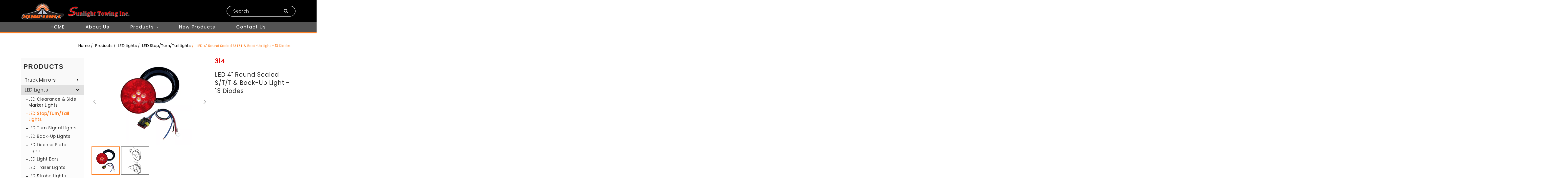

--- FILE ---
content_type: text/html; charset=utf-8
request_url: https://www.sunlighttowing.com/led-4-round-sealed-s-t-t-back-up-light-13-diodes-314.html
body_size: 7669
content:
<!DOCTYPE html>
<html lang="en-US">
<head>
	<title>LED 4" Round Sealed S/T/T & Back-Up Light - 13 Diodes</title>
	<meta charset="utf-8">
	<meta name="viewport" content="width=device-width, initial-scale=1">
	<meta http-equiv="X-UA-Compatible" content="IE=edge,chrome=1">

	<!-- DNS prefetch -->
	    	<meta http-equiv="x-dns-prefetch-control" content="on">
		<link rel="dns-prefetch" href="//www.sunlighttowing.com/">

			<link rel="preconnect"   href="//img.mweb.com.tw" />
		<link rel="dns-prefetch" href="//img.mweb.com.tw" />
		<!-- /DNS prefetch -->

			<meta name="description" CONTENT="314 LED 4&quot; Round Sealed S/T/T &amp; Back-Up Light - 9 Red SMD LEDs for Stop/Turn/Tail Light. - 4 White SMD LEDs for Back-Up Light. - Acrylic lens and bla ...">
			<meta name="robots" CONTENT="INDEX, FOLLOW">
			<meta name="geo.region" content="USA">
	        <meta property="og:url" content="https://www.sunlighttowing.com/led-4-round-sealed-s-t-t-back-up-light-13-diodes-314.html" />
            <meta property="og:type" content="website" />
            <meta property="og:title" content="LED 4&quot; Round Sealed S/T/T &amp; Back-Up Light - 13 Diodes" />
            <meta property="og:description" content="314 LED 4&amp;quot; Round Sealed S/T/T &amp;amp; Back-Up Light - 9 Red SMD LEDs for Stop/Turn/Tail Light. - 4 White SMD LEDs for Back-Up Light. - Acrylic lens and bla ..." />
            <meta property="og:image" content="https://img.mweb.com.tw/thumb/744/600x600/LED-Lights/LED-Stop/314/314-%25E5%25B0%258F%25E5%259C%2596%25E6%2596%25B0.jpg" />
            <meta property="og:image:width" content="208" />
            <meta property="og:image:height" content="148" />
    
	<link rel="shortcut icon" type="image/x-icon" href="/favicon.ico">

	<!-- Loop alternate -->
		<link rel="alternate" hreflang="en-US" href="https://www.sunlighttowing.com/led-4-round-sealed-s-t-t-back-up-light-13-diodes-314.html">
			<link rel="alternate" hreflang="x-default" href="https://www.sunlighttowing.com/led-4-round-sealed-s-t-t-back-up-light-13-diodes-314.html" />
		<!-- / Loop alternate -->

			<link rel="canonical" href="https://www.sunlighttowing.com/led-4-round-sealed-s-t-t-back-up-light-13-diodes-314.html">
	<link rel="stylesheet" href="/min/?v=12.55&f=/assets/_bootstrap/bootstrap-3.3.7/css/bootstrap.min.css,/assets/_bootstrap/bootstrap-3.3.7/css/bootstrap-theme.min.css,/assets/_bootstrap/bootstrap-pre4/css/bootstrap-pre4.css,/assets/_font-awesome/fontAwesome-4.7.0/css/font-awesome.min.css,/views/default2.0/resource/system/gdpr/gdpr_footer_sticky_privacy/css/gdpr_footer_sticky_privacy.css,/views/default2.0/resource/obj/goTop/goTop_animate/css/goTop_animate.css,/views/default2.0/resource/show/show_product_v2/css/show_product_v2.css,/assets/jquery/glasscase_2.1/css/glasscase.min.css,/assets/jquery/OwlCarousel-2.2.0/owl.carousel.min.css,/assets/jquery/OwlCarousel-2.2.0/owl.theme.default.min.css,/views/default2.0/resource/obj/banner/banner_owl/css/banner_owl.css,/views/default2.0/resource/obj/groupLink/groupLink_member-inquire/css/groupLink_member-inquire.css,/views/default2.0/resource/obj/navBottom/navBottom_inline/css/navBottom_inline.css,/assets/jquery/smartmenus-1.0.1_pluse/jquery.smartmenus.bootstrap.css,/views/default2.0/resource/obj/navTop/navTop_smartMenusV2/css/navTop_smartMenusV2.css,/assets/jquery/lightbox2-dev/src/css/lightbox.css,/views/default2.0/resource/obj/searchBar/searchBar_t1/css/searchBar_t1.css,/views/default2.0/resource/obj/socialLink/socialLink_awesome/css/socialLink_awesome.css,/views/default2.0/resource/obj/sideBar/sideBar_superV2/css/sideBar_superV2.css,/assets/jquery/toastr/toastr.min.css,/assets/_default2.0/css/common_v1.0.css,/assets/mweb-icon/style.css,/views/sunlighttowing/css/style.css,/assets/video/youtube/css/youtube.css" media="all">
		<script type="text/javascript" src="/min/?f=/assets/jquery/1.11.1/jquery.min.js"  defer ></script>
	<script type="application/ld+json">[{"@context":"http:\/\/schema.org","@type":"Organization","url":"https:\/\/www.sunlighttowing.com\/led-4-round-sealed-s-t-t-back-up-light-13-diodes-314.html","name":"","legalName":"","alternateName":"","description":"314 LED 4&amp;quot; Round Sealed S\/T\/T &amp;amp; Back-Up Light - 9 Red SMD LEDs for Stop\/Turn\/Tail Light. - 4 White SMD LEDs for Back-Up Light. - Acrylic lens and bla ...","logo":{"@type":"ImageObject","url":"https:\/\/www.sunlighttowing.com\/uploadfiles\/744\/logo.png"},"image":["https:\/\/img.mweb.com.tw\/thumb\/744\/600x600\/logo.png"],"telephone":"+886-4-2437-8955","faxNumber":"+886-4-2437-9091","email":"sam@sunlighttowing.com","address":"No.80, Taishun 2nd St., Beitun Dist., Taichung City 40661, Taiwan"},{"@context":"http:\/\/schema.org","@type":"BreadcrumbList","itemListElement":[{"@type":"ListItem","position":1,"item":{"@id":"https:\/\/www.sunlighttowing.com","name":"Home"}},{"@type":"ListItem","position":2,"item":{"@id":"\/product.htm","name":"Products"}},{"@type":"ListItem","position":3,"item":{"@id":"\/led-lights.htm","name":"LED Lights"}},{"@type":"ListItem","position":4,"item":{"@id":"\/led-stop-turn-tail-lights.htm","name":"LED Stop\/Turn\/Tail Lights"}}]}]</script>
	<script type="text/javascript">
		/* function.js 判斷使用*/
		var ps_status =  0  ;
	</script>
	<!-- Global site tag (gtag.js) - Google Analytics -->
<script async src="https://www.googletagmanager.com/gtag/js?id=UA-190484829-31"></script>
<script>
  window.dataLayer = window.dataLayer || [];
  function gtag(){dataLayer.push(arguments);}
  gtag('js', new Date());

  gtag('config', 'UA-190484829-31');
</script>
	<!-- link preload -->
	</head>
<body lang="en-US"  onselectstart="return false;" ondragstart="return false;" oncontextmenu="return false;" >
		<div class="showProCont">

		<header>
    <div class="container">
        <div class="row">
            <div class="col-md-7 col-sm-12 hidden-xs logo_wrap">
                <a href="https://www.sunlighttowing.com/" title="">
<img class="img-responsive logo" src="/uploadfiles/744/logo.png" title="" alt="" >
</a>                <div class="txt">
                    Sunlight Towing Inc.
                </div>
            </div>
            <div class="col-xs-12 col-sm-12 col-md-5 hidden-xs funch ">
                <div class="searchBar-t1">
	<form method="get" action="/index.php">
		<input type="text" name="kw" value="" placeholder="Search" class="textField">
		
		<input name="lang" id="lang" type="hidden" value="en"/>
		<input name="modelid" id="modelid" type="hidden" value="1"/>
		<input name="c" type="hidden" value="content"/>
		<input name="a" type="hidden" value="search"/>
		<input type="submit" value="" class="submit">
	</form>
</div>            </div>
        </div>
        <div class="row">
            <div class="col-xs-12 col-sm-12 col-md-12 menu_top">
                    <nav id="navTop_smartmenus_v2" class="navbar navbar-white">
    <div class="navbar-header">
      <button type="button" id="openBtn" class="navbar-toggle" data-toggle="collapse" data-target="#myNavbar" aria-label="menu">
        <span class="icon-bar"></span>
        <span class="icon-bar"></span>
        <span class="icon-bar"></span>                        
      </button>
      
					<a class="navbar-brand visible-xs mobile_logo" href="/"><img data-src="/uploadfiles/744/logo.png" alt="" class="lazyload"></a>
    	
    </div>

    <div class="collapse navbar-collapse" id="myNavbar">
      <div class="mobileLeft visible-xs text-center"></div>
      <div class="collapseBox">        
        
        <div id="closeBtn"></div>

        <div class="visible-xs box-header">

          <!-- Product search -->
          <div class="searchBarArea">
          	<form method="get" action="/index.php">
	            <div class="input-group">
	              <input type="text" class="form-control" name="kw" id="navTop_smartmenus_v2_psearch" placeholder="Product Search">
	              <span class="input-group-btn">
	                <button class="btn btn-default" type="submit" aria-label="submit">
	                  <i class="fa fa-search" aria-hidden="true"></i>
	                </button>
	              </span>
	            </div>
				<input type="hidden" id="lang" name="lang" value="en"/>
				<input type="hidden" id="modelid" name="modelid" value="1"/>
				<input type="hidden" name="c" value="content"/>
				<input type="hidden" name="a" value="search"/>
			</form>
          </div>          

          <!-- member & inqure function -->
          
          <hr class="noBot">
        </div>


        <!-- Menu list -->
        <ul class="nav navbar-nav" id="main-menu">
          <li ><a href='http://www.sunlighttowing.com' class="default2mainBgHover"  target='_blank'>HOME</a></li><li ><a href='/about-us.htm' class="default2mainBgHover" >About Us</a></li><li class="dropdown" ><a href='/product.htm' class="default2mainBgHover" >Products <span class='caret'></span></a>
                                        <ul  class='dropdown-menu'><li class="sub_dropdown"><a href="/truck-mirrors.htm" class="default2mainBgHover" >Truck Mirrors <span class='caret'></span></a><ul  class='dropdown-menu'><li class="sub_dropdown"><a href="/convex-mirrors.htm" class="default2mainBgHover" >Convex Mirrors</a></li><li class="sub_dropdown"><a href="/west-coast-mirrors.htm" class="default2mainBgHover" >West Coast Mirrors</a></li><li class="sub_dropdown"><a href="/oe-replacement-mirrors.htm" class="default2mainBgHover" >OE Replacement Mirrors</a></li><li class="sub_dropdown"><a href="/replacement-mirror-head.htm" class="default2mainBgHover" >Replacement Mirror Head</a></li><li class="sub_dropdown"><a href="/universal-mirrors.htm" class="default2mainBgHover" >Universal Mirrors</a></li><li class="sub_dropdown"><a href="/special-mirrors.htm" class="default2mainBgHover" >Special Mirrors</a></li><li class="sub_dropdown"><a href="/jeep-mirrors.htm" class="default2mainBgHover" >Jeep Mirrors</a></li></ul></a></li><li class="sub_dropdown"><a href="/led-lights.htm" class="default2mainBgHover" >LED Lights <span class='caret'></span></a><ul  class='dropdown-menu'><li class="sub_dropdown"><a href="/led-clearance-side-marker-lights.htm" class="default2mainBgHover" >LED Clearance &amp; Side Marker Lights</a></li><li class="sub_dropdown"><a href="/led-stop-turn-tail-lights.htm" class="default2mainBgHover" >LED Stop/Turn/Tail Lights</a></li><li class="sub_dropdown"><a href="/led-turn-signal-lights.htm" class="default2mainBgHover" >LED Turn Signal Lights</a></li><li class="sub_dropdown"><a href="/led-back-up-lights.htm" class="default2mainBgHover" >LED Back-Up Lights</a></li><li class="sub_dropdown"><a href="/led-license-plate-lights.htm" class="default2mainBgHover" >LED License Plate Lights</a></li><li class="sub_dropdown"><a href="/led-light-bars.htm" class="default2mainBgHover" >LED Light Bars</a></li><li class="sub_dropdown"><a href="/led-trailer-lights-1602495164.htm" class="default2mainBgHover" >LED Trailer Lights</a></li><li class="sub_dropdown"><a href="/led-strobe-lights.htm" class="default2mainBgHover" >LED Strobe Lights</a></li><li class="sub_dropdown"><a href="/led-beacon-lights-mini-light-bars.htm" class="default2mainBgHover" >LED Beacon Lights &amp; Mini Light Bars</a></li><li class="sub_dropdown"><a href="/led-interior-lights.htm" class="default2mainBgHover" >LED Interior Lights</a></li><li class="sub_dropdown"><a href="/led-work-lights.htm" class="default2mainBgHover" >LED Work Lights</a></li></ul></a></li><li class="sub_dropdown"><a href="/led-heated-tail-light-1706853220.htm" class="default2mainBgHover" >LED Heated Tail Light</a></li><li class="sub_dropdown"><a href="/incandescent-lights.htm" class="default2mainBgHover" >Incandescent Lights <span class='caret'></span></a><ul  class='dropdown-menu'><li class="sub_dropdown"><a href="/clearance-marker-lights.htm" class="default2mainBgHover" >Clearance &amp; Marker Lights</a></li><li class="sub_dropdown"><a href="/stop-turn-tail-lights.htm" class="default2mainBgHover" >Stop/Turn/Tail Lights</a></li><li class="sub_dropdown"><a href="/turn-signal-lights.htm" class="default2mainBgHover" >Turn Signal Lights</a></li><li class="sub_dropdown"><a href="/back-up-license-plate-lights.htm" class="default2mainBgHover" >Back-Up &amp; License Plate Lights</a></li><li class="sub_dropdown"><a href="/dome-interior-lights.htm" class="default2mainBgHover" >Dome &amp; Interior Lights</a></li><li class="sub_dropdown"><a href="/light-bars.htm" class="default2mainBgHover" >Light Bars</a></li><li class="sub_dropdown"><a href="/trailer-lights.htm" class="default2mainBgHover" >Trailer Lights</a></li><li class="sub_dropdown"><a href="/tow-light-kit.htm" class="default2mainBgHover" >Tow Light Kit</a></li></ul></a></li><li class="sub_dropdown"><a href="/accessories-reflectors.htm" class="default2mainBgHover" >Accessories &amp; Reflectors</a></li><li class="sub_dropdown"><a href="/trailer-connectors.htm" class="default2mainBgHover" >Trailer Connectors <span class='caret'></span></a><ul  class='dropdown-menu'><li class="sub_dropdown"><a href="/connectors.htm" class="default2mainBgHover" >Connectors</a></li><li class="sub_dropdown"><a href="/adaptors.htm" class="default2mainBgHover" >Adaptors</a></li><li class="sub_dropdown"><a href="/wire-harness.htm" class="default2mainBgHover" >Wire Harness</a></li><li class="sub_dropdown"><a href="/t-connectors.htm" class="default2mainBgHover" >T- Connectors</a></li><li class="sub_dropdown"><a href="/tester-convertor.htm" class="default2mainBgHover" >Tester &amp; Convertor</a></li><li class="sub_dropdown"><a href="/accessories.htm" class="default2mainBgHover" >Accessories</a></li></ul></a></li><li class="sub_dropdown"><a href="/electronics.htm" class="default2mainBgHover" >Electrical <span class='caret'></span></a><ul  class='dropdown-menu'><li class="sub_dropdown"><a href="/circuit-breaker.htm" class="default2mainBgHover" >Circuit Breaker</a></li><li class="sub_dropdown"><a href="/auto-fuse.htm" class="default2mainBgHover" >Auto Fuse</a></li><li class="sub_dropdown"><a href="/junction-box.htm" class="default2mainBgHover" >Junction Box</a></li><li class="sub_dropdown"><a href="/solenoid.htm" class="default2mainBgHover" >Solenoid</a></li><li class="sub_dropdown"><a href="/alarm-switch.htm" class="default2mainBgHover" >Alarm &amp; Switch</a></li></ul></a></li></ul>
                                    </li><li ><a href='new-product.htm' class="default2mainBgHover" >New Products</a></li><li ><a href='/contact-us.htm' class="default2mainBgHover" >Contact Us</a></li>        </ul>


        <!-- Language list -->
        <div class="visible-xs box-header">
          <div class="FooterlangList text-center">
							<label class="langBlock active">
					<a href="https://www.sunlighttowing.com/led-4-round-sealed-s-t-t-back-up-light-13-diodes-314.html">English</a>
				</label>
			          </div>
        </div>


      </div>
    </div>
</nav>            </div>
        </div>
    </div>
</header>
<div class="banner_box">
    <div id="banner_owl">
	<ul class="owl owl-carousel owl-theme owl-loaded" data-response="768">
			</ul>
</div>    <div class="banner_owl2 hidden-xs">
                <div id="slider_hot_Owl" class="owl-carousel  owl-theme bannerins_owl col-xs-12 bannerins_wrap">
                        <div class="item">
                    <div class="img_item">
                        <div class="img thumb">
                            <img data-src="https://img.mweb.com.tw/thumb/744/500x500/images/1.png " alt="1" class="lazyload"/>
                        </div>
                    </div>
            </div>
                        <div class="item">
                    <div class="img_item">
                        <div class="img thumb">
                            <img data-src="https://img.mweb.com.tw/thumb/744/500x500/12.png " alt="2" class="lazyload"/>
                        </div>
                    </div>
            </div>
                    </div>
    </div>
</div>			<div class="layout_box">
				<div class="main-container container">
					<div class="row">
						<div class="col-md-12 breadCrumbCol">
							<ul class="breadcrumb">
    
    <li class="crumb_path"><a href="https://www.sunlighttowing.com/">Home</a></li>
        <li class="crumb_path"><a href="/product.htm" title="Products">Products</a></li>
        <li class="crumb_path"><a href="/led-lights.htm" title="LED Lights">LED Lights</a></li>
        <li class="crumb_path"><a href="/led-stop-turn-tail-lights.htm" title="LED Stop/Turn/Tail Lights">LED Stop/Turn/Tail Lights</a></li>
    
    <li class="active">
        <span style='font-size: 14px;' class="breadcrumb_h1">
            LED 4" Round Sealed S/T/T & Back-Up Light - 13 Diodes        </span>    
    </li>
</ul>
						</div>
						<div class="col-md-3 visible-md visible-lg">
							<aside id="superMenu_aside">
	<div class="superMenu_title">
		<h3>Products</h3>
	</div>
	<div class="superMenu" data-close-same="0">
		<ul class="sideCate style3 transit"  data-theme="style3"><li class="par_tree" id="c-241235"><span class='superTitle' ><a href="/truck-mirrors.htm" title="Truck Mirrors" >Truck Mirrors</a><span class="tree" href="javascript:void(0);"></span></span><ul class="sideMenu"  style='display:none;' data-theme="style3"><li id="c-241253"><span class='superTitle' ><a href="/convex-mirrors.htm" title="Convex Mirrors" >Convex Mirrors</a></span></li><li id="c-241256"><span class='superTitle' ><a href="/west-coast-mirrors.htm" title="West Coast Mirrors" >West Coast Mirrors</a></span></li><li id="c-241259"><span class='superTitle' ><a href="/oe-replacement-mirrors.htm" title="OE Replacement Mirrors" >OE Replacement Mirrors</a></span></li><li id="c-241262"><span class='superTitle' ><a href="/replacement-mirror-head.htm" title="Replacement Mirror Head" >Replacement Mirror Head</a></span></li><li id="c-241265"><span class='superTitle' ><a href="/universal-mirrors.htm" title="Universal Mirrors" >Universal Mirrors</a></span></li><li id="c-241268"><span class='superTitle' ><a href="/special-mirrors.htm" title="Special Mirrors" >Special Mirrors</a></span></li><li id="c-241271"><span class='superTitle' ><a href="/jeep-mirrors.htm" title="Jeep Mirrors" >Jeep Mirrors</a></span></li></ul></li><li class="par_tree active" id="c-241238"><span class='superTitle' ><a href="/led-lights.htm" title="LED Lights" >LED Lights</a><span class="tree active" href="javascript:void(0);"></span></span><ul class="sideMenu on"  data-theme="style3"><li id="c-241274"><span class='superTitle' ><a href="/led-clearance-side-marker-lights.htm" title="LED Clearance &amp; Side Marker Lights" >LED Clearance & Side Marker Lights</a></span></li><li id="c-241277"><span class='superTitle' ><a href="/led-stop-turn-tail-lights.htm" title="LED Stop/Turn/Tail Lights"  class='active'>LED Stop/Turn/Tail Lights</a></span></li><li id="c-241280"><span class='superTitle' ><a href="/led-turn-signal-lights.htm" title="LED Turn Signal Lights" >LED Turn Signal Lights</a></span></li><li id="c-241283"><span class='superTitle' ><a href="/led-back-up-lights.htm" title="LED Back-Up Lights" >LED Back-Up Lights</a></span></li><li id="c-241286"><span class='superTitle' ><a href="/led-license-plate-lights.htm" title="LED License Plate Lights" >LED License Plate Lights</a></span></li><li id="c-241289"><span class='superTitle' ><a href="/led-light-bars.htm" title="LED Light Bars" >LED Light Bars</a></span></li><li id="c-241292"><span class='superTitle' ><a href="/led-trailer-lights-1602495164.htm" title="LED Trailer Lights" >LED Trailer Lights</a></span></li><li id="c-241295"><span class='superTitle' ><a href="/led-strobe-lights.htm" title="LED Strobe Lights" >LED Strobe Lights</a></span></li><li id="c-241298"><span class='superTitle' ><a href="/led-beacon-lights-mini-light-bars.htm" title="LED Beacon Lights &amp; Mini Light Bars" >LED Beacon Lights & Mini Light Bars</a></span></li><li id="c-241301"><span class='superTitle' ><a href="/led-interior-lights.htm" title="LED Interior Lights" >LED Interior Lights</a></span></li><li id="c-241304"><span class='superTitle' ><a href="/led-work-lights.htm" title="LED Work Lights" >LED Work Lights</a></span></li></ul></li><li class="par_tree" id="c-360962"><span class='superTitle' ><a href="/led-heated-tail-light-1706853220.htm" title="LED Heated Tail Light" >LED Heated Tail Light</a><span class="tree" href="javascript:void(0);"></span></span><ul class="sideMenu "  style='display:none;'><li id="p-1319949" ><span class="superTitle"><a href="/3197ha.html" title="LED Heated 4&quot; Round Turn Signal Light - 7 Diodes" >LED Heated 4" Round Turn Signal Light - 7 Diodes</a></span></li><li id="p-1319952" ><span class="superTitle"><a href="/led-heated-4-round-s-t-t-light-3197hr.html" title="LED Heated 4&quot; Round S/T/T Light - 7 Diodes" >LED Heated 4" Round S/T/T Light - 7 Diodes</a></span></li><li id="p-1319958" ><span class="superTitle"><a href="/led-heated-6-oval-turn-signal-light-335ha.html" title="LED Heated 6&quot; Oval Turn Signal Light - 6 Diodes" >LED Heated 6" Oval Turn Signal Light - 6 Diodes</a></span></li><li id="p-1319961" ><span class="superTitle"><a href="/led-heated-6-oval-s-t-t-light-335hr.html" title="LED Heated 6&quot; Oval S/T/T Light - 6 Diodes" >LED Heated 6" Oval S/T/T Light - 6 Diodes</a></span></li></ul></li><li class="par_tree" id="c-241241"><span class='superTitle' ><a href="/incandescent-lights.htm" title="Incandescent Lights" >Incandescent Lights</a><span class="tree" href="javascript:void(0);"></span></span><ul class="sideMenu"  style='display:none;' data-theme="style3"><li id="c-241307"><span class='superTitle' ><a href="/clearance-marker-lights.htm" title="Clearance &amp; Marker Lights" >Clearance & Marker Lights</a></span></li><li id="c-241310"><span class='superTitle' ><a href="/stop-turn-tail-lights.htm" title="Stop/Turn/Tail Lights" >Stop/Turn/Tail Lights</a></span></li><li id="c-241313"><span class='superTitle' ><a href="/turn-signal-lights.htm" title="Turn Signal Lights" >Turn Signal Lights</a></span></li><li id="c-241316"><span class='superTitle' ><a href="/back-up-license-plate-lights.htm" title="Back-Up &amp; License Plate Lights" >Back-Up & License Plate Lights</a></span></li><li id="c-241319"><span class='superTitle' ><a href="/dome-interior-lights.htm" title="Dome &amp; Interior Lights" >Dome & Interior Lights</a></span></li><li id="c-241322"><span class='superTitle' ><a href="/light-bars.htm" title="Light Bars" >Light Bars</a></span></li><li id="c-241325"><span class='superTitle' ><a href="/trailer-lights.htm" title="Trailer Lights" >Trailer Lights</a></span></li><li id="c-241328"><span class='superTitle' ><a href="/tow-light-kit.htm" title="Tow Light Kit" >Tow Light Kit</a></span></li></ul></li><li id="c-241244"><span class='superTitle' ><a href="/accessories-reflectors.htm" title="Accessories &amp; Reflectors" >Accessories & Reflectors</a></span></li><li class="par_tree" id="c-241247"><span class='superTitle' ><a href="/trailer-connectors.htm" title="Trailer Connectors" >Trailer Connectors</a><span class="tree" href="javascript:void(0);"></span></span><ul class="sideMenu"  style='display:none;' data-theme="style3"><li id="c-241331"><span class='superTitle' ><a href="/connectors.htm" title="Connectors" >Connectors</a></span></li><li id="c-241334"><span class='superTitle' ><a href="/adaptors.htm" title="Adaptors" >Adaptors</a></span></li><li id="c-241337"><span class='superTitle' ><a href="/wire-harness.htm" title="Wire Harness" >Wire Harness</a></span></li><li id="c-241340"><span class='superTitle' ><a href="/t-connectors.htm" title="T- Connectors" >T- Connectors</a></span></li><li id="c-241343"><span class='superTitle' ><a href="/tester-convertor.htm" title="Tester &amp; Convertor" >Tester & Convertor</a></span></li><li id="c-241346"><span class='superTitle' ><a href="/accessories.htm" title="Accessories" >Accessories</a></span></li></ul></li><li class="par_tree" id="c-241250"><span class='superTitle' ><a href="/electronics.htm" title="Electrical" >Electrical</a><span class="tree" href="javascript:void(0);"></span></span><ul class="sideMenu"  style='display:none;' data-theme="style3"><li id="c-241349"><span class='superTitle' ><a href="/circuit-breaker.htm" title="Circuit Breaker" >Circuit Breaker</a></span></li><li id="c-241352"><span class='superTitle' ><a href="/auto-fuse.htm" title="Auto Fuse" >Auto Fuse</a></span></li><li id="c-241355"><span class='superTitle' ><a href="/junction-box.htm" title="Junction Box" >Junction Box</a></span></li><li id="c-241358"><span class='superTitle' ><a href="/solenoid.htm" title="Solenoid" >Solenoid</a></span></li><li id="c-241361"><span class='superTitle' ><a href="/alarm-switch.htm" title="Alarm &amp; Switch" >Alarm & Switch</a></span></li></ul></li></ul>	
	</div>
</aside>						</div>				
						<div class="col-md-9">
								<div class="row product-info product-block">
		<div class="col-xs-12 col-sm-6 col-md-7 images-block">
			
			<ul id="glasscase2" class="gc-start" data-iszoom="false" data-isoverlay="true" data-zoompos="right">
									<li><img src="https://img.mweb.com.tw/thumb/744/1000x1000/LED-Lights/LED-Stop/314/314-%25E5%25A4%25A7%25E5%259C%2596%25E6%2596%25B0.jpg" data-gc-caption="LED 4" Round Sealed S/T/T & Back-Up Light - 13 Diodes" alt="LED 4" Round Sealed S/T/T & Back-Up Light - 13 Diodes"  title="LED 4" Round Sealed S/T/T & Back-Up Light - 13 Diodes"></li>
									<li><img src="https://img.mweb.com.tw/thumb/744/1000x1000/LED-Lights/LED-Stop/314/314%25E5%25B0%25BA%25E5%25AF%25B8%25E5%259C%2596%25E6%2596%25B0.jpg" data-gc-caption="LED 4" Round Sealed S/T/T & Back-Up Light - 13 Diodes" alt="LED 4" Round Sealed S/T/T & Back-Up Light - 13 Diodes"  title="LED 4" Round Sealed S/T/T & Back-Up Light - 13 Diodes"></li>
							</ul>
		</div>

		
		
		<!-- ↑ Left / ↓ Right -->
		
		<div class="col-xs-12 col-sm-6 col-md-5 product-details">
							<div class="product-details-model">
											<span class="product-details-model-title"></span>
					314			
				</div>
						<h2>LED 4" Round Sealed S/T/T & Back-Up Light - 13 Diodes</h2>
					</div>
	</div>
	

			
		<!-- Products Tag Starts -->
					<div class="product-info product-tag product-block">	
			  <ul class="nav nav-tabs">
				  <li><a data-toggle="tab" href="#content_tab">Description</a></li>			  </ul>  
			  <div class="product-info tab-content contentEditor">
					<div id="content_tab" class="tab-pane fade"><table border="0" cellspacing="0" cellpadding="0" style="max-width:100%;background-color:#FFFFFF;border-spacing:0px;color:#333333;font-family:Helvetica Neue, Helvetica, Arial, sans-serif;font-size:14px;width:729px;">
	<tbody>
		<tr>
			<td colspan="2" width="729" style="background:#FF9900;padding:1.1pt;border:#000000;width:369.65pt;">
				<p style="margin:0cm 0cm 0pt;clear:both;">
					<span style="color:#000000;"><strong><span lang="EN-US" style="font-size:14pt;"><span style="font-family:Calibri;">314 LED 4" Round Sealed S/T/T & Back-Up Light</span></span></strong></span> 
				</p>
			</td>
		</tr>
		<tr>
			<td colspan="2" width="729" style="padding:1.1pt;border:#000000;width:369.65pt;background-color:transparent;">
				<p style="margin:0cm 0cm 0pt;clear:both;">
					<span style="color:#000000;"><strong><span lang="EN-US" style="font-size:14pt;"><span style="font-family:Calibri;">- 9 Red SMD LEDs for Stop/Turn/Tail Light.</span></span></strong></span> 
				</p>
				<p style="margin:0cm 0cm 0pt;clear:both;">
					<span style="color:#000000;"><strong><span lang="EN-US" style="font-size:14pt;"><span style="font-family:Calibri;">- 4 White SMD LEDs for Back-Up Light.</span></span></strong></span> 
				</p>
				<p style="margin:0cm 0cm 0pt;clear:both;">
					<span style="color:#000000;"><strong><span lang="EN-US" style="font-size:14pt;"><span style="font-family:Calibri;">- Acrylic lens and black ABS housing.</span></span></strong></span> 
				</p>
				<p style="margin:0cm 0cm 0pt;clear:both;">
					<span style="color:#000000;"><strong><span lang="EN-US" style="font-family:Calibri, sans-serif;font-size:14pt;">-&nbsp;</span></strong><strong><span lang="EN-US" style="font-family:Calibri, sans-serif;font-size:14pt;">Sonically sealed for waterproof.</span></strong></span> 
				</p>
				<p style="margin:0cm 0cm 0pt;clear:both;">
					<span style="color:#000000;"><strong><span lang="EN-US" style="font-size:14pt;"><span style="font-family:Calibri;">- Lamp requests AMP plug (#P160-4) to complete installation.</span></span></strong></span> 
				</p>
				<p style="margin:0cm 0cm 0pt;clear:both;">
					<span style="color:#000000;"><strong><span lang="EN-US" style="font-size:14pt;"><span style="font-family:Calibri;">- Kit includes lamp, grommet & 4-wire AMP plug.</span></span></strong></span> 
				</p>
				<p style="margin:0cm 0cm 0pt;clear:both;">
					<span style="color:#000000;"><strong><span lang="EN-US" style="font-size:14pt;"><span style="font-family:Calibri;">- SAE Code: S T I (2)R</span></span></strong></span> 
				</p>
			</td>
		</tr>
		<tr>
			<td width="212" style="padding:1.1pt;border:#000000;width:107.45pt;background-color:transparent;">
				&nbsp;
			</td>
			<td width="517" style="padding:1.1pt;border:#000000;width:262.2pt;background-color:transparent;">
				&nbsp;
			</td>
		</tr>
		<tr>
			<td width="212" style="background:#FFFF66;padding:1.1pt;border:#000000;width:107.45pt;">
				<p style="margin:0cm 0cm 0pt;clear:both;">
					<span style="color:#000000;"><strong><span lang="EN-US" style="font-size:14pt;"><span style="font-family:Calibri;">Order No.</span></span></strong></span> 
				</p>
			</td>
			<td width="517" style="background:#FFFF66;padding:1.1pt;border:#000000;width:262.2pt;">
				<p style="margin:0cm 0cm 0pt;clear:both;">
					<span style="color:#000000;"><strong><span lang="EN-US" style="font-size:14pt;"><span style="font-family:Calibri;">Description</span></span></strong></span> 
				</p>
			</td>
		</tr>
		<tr>
			<td width="212" style="padding:1.1pt;border:#000000;width:107.45pt;background-color:transparent;">
				<p style="margin:0cm 0cm 0pt;clear:both;">
					<span style="color:#000000;"><strong><span lang="EN-US" style="font-size:14pt;"><span style="font-family:Calibri;">314</span></span></strong></span> 
				</p>
			</td>
			<td width="517" style="padding:1.1pt;border:#000000;width:262.2pt;background-color:transparent;">
				<p style="margin:0cm 0cm 0pt;clear:both;">
					<span style="color:#000000;"><strong><span lang="EN-US" style="font-size:14pt;"><span style="font-family:Calibri;">LED S/T/T & Back-Up Light Only</span></span></strong></span> 
				</p>
			</td>
		</tr>
		<tr>
			<td width="212" style="padding:1.1pt;border:#000000;width:107.45pt;background-color:transparent;">
				<p style="margin:0cm 0cm 0pt;clear:both;">
					<span style="color:#000000;"><strong><span lang="EN-US" style="font-size:14pt;"><span style="font-family:Calibri;">314K</span></span></strong></span> 
				</p>
			</td>
			<td width="517" style="padding:1.1pt;border:#000000;width:262.2pt;background-color:transparent;">
				<p style="margin:0cm 0cm 0pt;clear:both;">
					<span style="color:#000000;"><strong><span lang="EN-US" style="font-size:14pt;"><span style="font-family:Calibri;">LED S/T/T & Back-Up Light Kit</span></span></strong></span> 
				</p>
			</td>
		</tr>
		<tr>
			<td width="212" style="padding:1.1pt;border:#000000;width:107.45pt;background-color:transparent;">
				<p style="margin:0cm 0cm 0pt;clear:both;">
					<span style="color:#000000;"><strong><span lang="EN-US" style="font-size:14pt;"><span style="font-family:Calibri;">B824</span></span></strong></span> 
				</p>
			</td>
			<td width="517" style="padding:1.1pt;border:#000000;width:262.2pt;background-color:transparent;">
				<p style="margin:0cm 0cm 0pt;clear:both;">
					<span style="color:#000000;"><strong><span lang="EN-US" style="font-size:14pt;"><span style="font-family:Calibri;">4" ABS Chrome Bezel</span></span></strong></span> 
				</p>
			</td>
		</tr>
		<tr>
			<td width="212" style="padding:1.1pt;border:#000000;width:107.45pt;background-color:transparent;">
				<p style="margin:0cm 0cm 0pt;clear:both;">
					<span style="color:#000000;"><strong><span lang="EN-US" style="font-size:14pt;"><span style="font-family:Calibri;">B824V</span></span></strong></span> 
				</p>
			</td>
			<td width="517" style="padding:1.1pt;border:#000000;width:262.2pt;background-color:transparent;">
				<p style="margin:0cm 0cm 0pt;clear:both;">
					<span style="color:#000000;"><strong><span lang="EN-US" style="font-size:14pt;"><span style="font-family:Calibri;">4" ABS Chrome Bezel W/Visor</span></span></strong></span> 
				</p>
			</td>
		</tr>
		<tr>
			<td width="212" style="padding:1.1pt;border:#000000;width:107.45pt;background-color:transparent;">
				<p style="margin:0cm 0cm 0pt;clear:both;">
					<span style="color:#000000;"><strong><span lang="EN-US" style="font-size:14pt;"><span style="font-family:Calibri;">B824S</span></span></strong></span> 
				</p>
			</td>
			<td width="517" style="padding:1.1pt;border:#000000;width:262.2pt;background-color:transparent;">
				<p style="margin:0cm 0cm 0pt;clear:both;">
					<span style="color:#000000;"><strong><span lang="EN-US" style="font-size:14pt;"><span style="font-family:Calibri;">4" Stainless Steel Bezel</span></span></strong></span> 
				</p>
			</td>
		</tr>
		<tr>
			<td width="212" style="padding:1.1pt;border:#000000;width:107.45pt;background-color:transparent;">
				<p style="margin:0cm 0cm 0pt;clear:both;">
					<span style="color:#000000;"><strong><span lang="EN-US" style="font-size:14pt;"><span style="font-family:Calibri;">B824SFM</span></span></strong></span> 
				</p>
			</td>
			<td width="517" style="padding:1.1pt;border:#000000;width:262.2pt;background-color:transparent;">
				<p style="margin:0cm 0cm 0pt;clear:both;">
					<span style="color:#000000;"><strong><span lang="EN-US" style="font-size:14pt;"><span style="font-family:Calibri;">4" Stainless Steel Mounting Bracket W/Flange</span></span></strong></span> 
				</p>
			</td>
		</tr>
		<tr>
			<td width="212" style="padding:1.1pt;border:#000000;width:107.45pt;background-color:transparent;">
				<p style="margin:0cm 0cm 0pt;clear:both;">
					<span style="color:#000000;"><strong><span lang="EN-US" style="font-size:14pt;"><span style="font-family:Calibri;">G140</span></span></strong></span> 
				</p>
			</td>
			<td width="517" style="padding:1.1pt;border:#000000;width:262.2pt;background-color:transparent;">
				<p style="margin:0cm 0cm 0pt;clear:both;">
					<span style="color:#000000;"><strong><span lang="EN-US" style="font-size:14pt;"><span style="font-family:Calibri;">4" Grommet</span></span></strong></span> 
				</p>
			</td>
		</tr>
		<tr>
			<td width="212" style="padding:1.1pt;border:#000000;width:107.45pt;background-color:transparent;">
				<p style="margin:0cm 0cm 0pt;clear:both;">
					<span style="color:#000000;"><strong><span lang="EN-US" style="font-size:14pt;"><span style="font-family:Calibri;">P160-4</span></span></strong></span> 
				</p>
			</td>
			<td width="517" style="padding:1.1pt;border:#000000;width:262.2pt;background-color:transparent;">
				<p style="margin:0cm 0cm 0pt;clear:both;">
					<span style="color:#000000;"><strong><span lang="EN-US" style="font-size:14pt;"><span style="font-family:Calibri;">4-wire AMP Plug</span></span></strong></span> 
				</p>
			</td>
		</tr>
	</tbody>
</table></div>			    </div>  
			</div>
		


	<!-- Related Products Starts -->
	 <!-- no set -->
					<div class="product-info-box">
			<h4 id="relate_p_title" class="heading default2mainBg">Accessories</h4>
			<div class="row">
								<div class="col-md-3 col-sm-6 col-xs-12">
					<div class="product-col no-box-shadow side-product list_grid_col">
						<a href="/4-round-grommet-g140.html" target="_blank" title="4&quot; Round Grommet">
							<div class="image thumb spanImg">
									<img data-src="https://img.mweb.com.tw/thumb/744/500x500/Accessories/140.jpg" alt="4&quot; Round Grommet" title="4&quot; Round Grommet" class="img-responsive img-center-sm lazyload" />					
							</div>
						</a>
						<div class="caption">
							<h4><a href='/4-round-grommet-g140.html' title='4&quot; Round Grommet' class='list_title default2mainColorHover'  >4&quot; Round Grommet</a></h4><label class='list_model' title='G140'>G140</label>
						</div>
					</div>
				</div>
								<div class="col-md-3 col-sm-6 col-xs-12">
					<div class="product-col no-box-shadow side-product list_grid_col">
						<a href="/4-wire-amp-plug-p160-4.html" target="_blank" title="12&quot; 4-Wire AMP Plug">
							<div class="image thumb spanImg">
									<img data-src="https://img.mweb.com.tw/thumb/744/500x500/Accessories/p160-4.jpg" alt="12&quot; 4-Wire AMP Plug" title="12&quot; 4-Wire AMP Plug" class="img-responsive img-center-sm lazyload" />					
							</div>
						</a>
						<div class="caption">
							<h4><a href='/4-wire-amp-plug-p160-4.html' title='12&quot; 4-Wire AMP Plug' class='list_title default2mainColorHover'  >12&quot; 4-Wire AMP Plug</a></h4><label class='list_model' title='P160-4'>P160-4</label>
						</div>
					</div>
				</div>
							</div>
		</div>
		

						</div>
					</div>
				</div>
			</div>
			<div class="go_top_box">
    <div class="container">
        <div class="row">
            <div class="col-xs-12 wrap">
                <div class="item" id="gotop">
                    <img src="/views/sunlighttowing/images/gotop.png" alt="">
                </div>
            </div>
        </div>
    </div>
</div>
<footer id="footer">
	<div id="footer_info">
		<div class="container">
			<div class="row">
				<!-- footer left -->
				<div class="col-md-8 col-sm-12 col-xs-12 col-md-offset-2 footer_info_box">
					<!-- <div id="footer_info_title"></div> -->
					<div id="footer_info_container">

													<div class="footer_info_items col-md-9 col-sm-7 col-xs-12">
								<div class="img">
									<img src="/views/sunlighttowing/images/add.png" alt="">
								</div>
								<span class="txt"><a target="_blank" href="http://maps.google.com.tw/maps?q=No.80, Taishun 2nd St., Beitun Dist., Taichung City 40661, Taiwan">No.80, Taishun 2nd St., Beitun Dist., Taichung City 40661, Taiwan</a></span>
							</div>
													<div class="footer_info_items col-md-3 col-sm-5 col-xs-12">
								<div class="img">
									<img src="/views/sunlighttowing/images/tel.png" alt="">
								</div>
								<span class="txt"><a href="tel:886-4-2437-8955">886-4-2437-8955</a></span>
							</div>
													<div class="footer_info_items col-md-9 col-sm-7 col-xs-12">
								<div class="img">
									<img src="/views/sunlighttowing/images/email.png" alt="">
								</div>
								<span class="txt"><a href="mailto:sam@sunlighttowing.com">sam@sunlighttowing.com</a></span>
							</div>
													<div class="footer_info_items col-md-3 col-sm-5 col-xs-12">
								<div class="img">
									<img src="/views/sunlighttowing/images/fax.png" alt="">
								</div>
								<span class="txt">886-4-2437-9091</span>
							</div>
												
					</div>
				</div>
				
				<!-- footer right -->
				<div class="col-md-8 col-sm-12 col-xs-12 col-md-offset-2 socialLink_block">
					<div class="set_inline_block">
						<ul class="footer_social" id="socialLink_awesome">
		

	

</ul>

					</div>
				</div>

			</div>
		</div>
	</div>

	<div id="copy_right" class="text-center">
		<div class="container">
			<div class="row">
				<div class="col-xs-12 wrap">
					&copy; 2026  All rights reserved. 
					<div class="_add_link_wrap"></div>
				</div>
			</div>
		</div>
	</div>

</footer>

	</div>
	<!-- NO_CL_Code -->
		<a href="#" id="gotop_animate" title="Go top"></a>

	
	<!-- /NO_CL_Code -->
			<script type="text/javascript" src="/min/?f=/assets/_bootstrap/bootstrap-3.3.7/js/bootstrap.min.js,/assets/jquery/glasscase_2.1/js/modernizr.custom.js,/assets/jquery/smartmenus-1.0.1_pluse/jquery.smartmenus.js,/assets/jquery/lightbox2-dev/src/js/lightbox.js,/assets/jquery/cookie/jquery.cookie.js,/assets/jquery/lazysizes/plugins/unveilhooks/ls.unveilhooks.min.js,/assets/jquery/lazysizes/lazysizes.min.js,/assets/jquery/toastr/toastr.min.js,/assets/jquery/smartmenus-1.0.1_pluse/jquery.smartmenus.bootstrap.js,/assets/jquery/glasscase_2.1/js/jquery.glasscase.min.js,/assets/jquery/OwlCarousel-2.2.0/owl.carousel.min.js,/assets/video/youtube/js/youtube.js,/views/default2.0/resource/obj/ad/ad_popup/js/ad_popup.js,/views/default2.0/resource/obj/goTop/goTop_animate/js/goTop_animate.js,/views/default2.0/resource/obj/banner/banner_owl/js/banner_owl.js,/views/default2.0/resource/obj/sideBar/sideBar_superV2/js/sideBar_superV2.js,/views/default2.0/resource/obj/banner/banner_owl/js/owl.autoplay.js,/views/default2.0/resource/obj/navTop/navTop_smartMenusV2/js/navTop_smartMenusV2.js,/views/default2.0/resource/show/show_product_v2/js/show_product_v2.js,/views/default2.0/resource/system/gdpr/gdpr_footer_sticky_privacy/js/gdpr_footer_sticky_privacy.js,/assets/_default2.0/js/function.js,/views/sunlighttowing/js/custom.js,/views/default2.0/resource/obj/qrcode/qrcode_def/js/custom.js" defer></script>
			</body>
</html>
